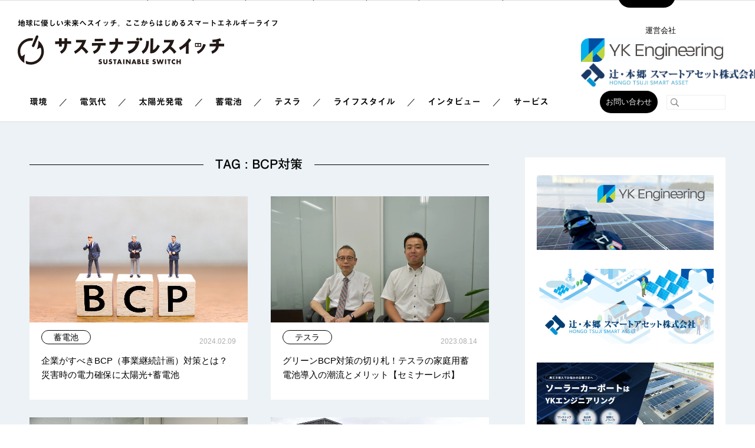

--- FILE ---
content_type: text/html; charset=UTF-8
request_url: https://sustainable-switch.jp/t/bcp%E5%AF%BE%E7%AD%96/
body_size: 49124
content:
<!DOCTYPE html>
<html lang="ja">

<head>
	<!-- Google Tag Manager -->
	<script>
		(function(w, d, s, l, i) {
			w[l] = w[l] || [];
			w[l].push({
				'gtm.start': new Date().getTime(),
				event: 'gtm.js'
			});
			var f = d.getElementsByTagName(s)[0],
				j = d.createElement(s),
				dl = l != 'dataLayer' ? '&l=' + l : '';
			j.async = true;
			j.src =
				'https://www.googletagmanager.com/gtm.js?id=' + i + dl;
			f.parentNode.insertBefore(j, f);
		})(window, document, 'script', 'dataLayer', 'GTM-N7FBNJH');
	</script>
	<!-- End Google Tag Manager -->
	<script async src="https://www.googletagmanager.com/gtag/js?id=G-FBK9M5Q3FG"></script>
	<script>
		window.dataLayer = window.dataLayer || [];

		function gtag() {
			dataLayer.push(arguments);
		}
		gtag('js', new Date());
		gtag('config', 'G-FBK9M5Q3FG');
	</script>
	<meta charset="UTF-8">
	<meta http-equiv="X-UA-Compatible" content="IE=edge">
	<meta name="viewport" content="width=device-width, initial-scale=1.0, minimum-scale=1.0, maximum-scale=2.0">
			<title>記事一覧（タグ：BCP対策）</title>
		<meta name="description" content="再生可能エネルギーの普及に関して、環境、社会、地域、ソシューションなどの切り口で記事をアップします。「（タグ：BCP対策）」の記事一覧です。">
		<meta property="og:title" content="記事一覧（タグ：BCP対策）">
		<meta property="og:description" content="再生可能エネルギーの普及に関して、環境、社会、地域、ソシューションなどの切り口で記事をアップします。「（タグ：BCP対策）」の記事一覧です。">
		<meta property="og:image" content="https://sustainable-switch.jp/wp-content/themes/the_hoot/images/ogimage.png">
		<meta property="og:type" content="article">
		<meta property="og:url" content="https://sustainable-switch.jp/battery/bcp-1-210922/">
		<meta property="og:site_name" content="サステナブルスイッチ">
	<meta name="copyright" content="YKエンジニアリング及び辻・本郷 スマートアセット" />
	<link rel="apple-touch-icon" sizes="180x180" href="https://sustainable-switch.jp/wp-content/themes/the_hoot/images/favicon/apple-touch-icon.png">
	<link rel="icon" type="image/png" sizes="32x32" href="https://sustainable-switch.jp/wp-content/themes/the_hoot/images/favicon/favicon-32x32.png">
	<link rel="icon" type="image/png" sizes="16x16" href="https://sustainable-switch.jp/wp-content/themes/the_hoot/images/favicon/favicon-16x16.png">
	<link rel="manifest" href="https://sustainable-switch.jp/wp-content/themes/the_hoot/images/favicon/site.webmanifest">
	<link rel="mask-icon" href="https://sustainable-switch.jp/wp-content/themes/the_hoot/images/favicon/safari-pinned-tab.svg" color="#5bbad5">
	<meta name="msapplication-TileColor" content="#da532c">
	<meta name="theme-color" content="#ffffff">
	<!--[if lt IE 9]><script src="//html5shiv.googlecode.com/svn/trunk/html5.js"></script><![endif]-->
	<link rel="stylesheet" href="https://use.typekit.net/inz1yia.css">
	<script type="text/javascript" src="//typesquare.com/accessor/script/typesquare.js?r6Ze1lpqLPQ%3D" charset="utf-8"></script>
	<meta name='robots' content='max-image-preview:large' />
<link rel='dns-prefetch' href='//ajax.googleapis.com' />
<link rel='dns-prefetch' href='//fonts.googleapis.com' />
<link rel='dns-prefetch' href='//use.fontawesome.com' />
<link rel="alternate" type="application/rss+xml" title="サステナブルスイッチ &raquo; フィード" href="https://sustainable-switch.jp/feed/" />
<link rel="alternate" type="application/rss+xml" title="サステナブルスイッチ &raquo; コメントフィード" href="https://sustainable-switch.jp/comments/feed/" />
<script type="text/javascript" id="wpp-js" src="https://sustainable-switch.jp/wp-content/plugins/wordpress-popular-posts/assets/js/wpp.js?ver=7.3.6" data-sampling="0" data-sampling-rate="100" data-api-url="https://sustainable-switch.jp/wp-json/wordpress-popular-posts" data-post-id="0" data-token="62ab9d27be" data-lang="0" data-debug="1"></script>
<link rel="alternate" type="application/rss+xml" title="サステナブルスイッチ &raquo; BCP対策 タグのフィード" href="https://sustainable-switch.jp/t/bcp%e5%af%be%e7%ad%96/feed/" />
<style id='wp-img-auto-sizes-contain-inline-css' type='text/css'>
img:is([sizes=auto i],[sizes^="auto," i]){contain-intrinsic-size:3000px 1500px}
/*# sourceURL=wp-img-auto-sizes-contain-inline-css */
</style>
<style id='wp-emoji-styles-inline-css' type='text/css'>

	img.wp-smiley, img.emoji {
		display: inline !important;
		border: none !important;
		box-shadow: none !important;
		height: 1em !important;
		width: 1em !important;
		margin: 0 0.07em !important;
		vertical-align: -0.1em !important;
		background: none !important;
		padding: 0 !important;
	}
/*# sourceURL=wp-emoji-styles-inline-css */
</style>
<link rel='stylesheet' id='wp-block-library-css' href='https://sustainable-switch.jp/wp-includes/css/dist/block-library/style.min.css?ver=6.9' type='text/css' media='all' />
<style id='global-styles-inline-css' type='text/css'>
:root{--wp--preset--aspect-ratio--square: 1;--wp--preset--aspect-ratio--4-3: 4/3;--wp--preset--aspect-ratio--3-4: 3/4;--wp--preset--aspect-ratio--3-2: 3/2;--wp--preset--aspect-ratio--2-3: 2/3;--wp--preset--aspect-ratio--16-9: 16/9;--wp--preset--aspect-ratio--9-16: 9/16;--wp--preset--color--black: #000000;--wp--preset--color--cyan-bluish-gray: #abb8c3;--wp--preset--color--white: #ffffff;--wp--preset--color--pale-pink: #f78da7;--wp--preset--color--vivid-red: #cf2e2e;--wp--preset--color--luminous-vivid-orange: #ff6900;--wp--preset--color--luminous-vivid-amber: #fcb900;--wp--preset--color--light-green-cyan: #7bdcb5;--wp--preset--color--vivid-green-cyan: #00d084;--wp--preset--color--pale-cyan-blue: #8ed1fc;--wp--preset--color--vivid-cyan-blue: #0693e3;--wp--preset--color--vivid-purple: #9b51e0;--wp--preset--gradient--vivid-cyan-blue-to-vivid-purple: linear-gradient(135deg,rgb(6,147,227) 0%,rgb(155,81,224) 100%);--wp--preset--gradient--light-green-cyan-to-vivid-green-cyan: linear-gradient(135deg,rgb(122,220,180) 0%,rgb(0,208,130) 100%);--wp--preset--gradient--luminous-vivid-amber-to-luminous-vivid-orange: linear-gradient(135deg,rgb(252,185,0) 0%,rgb(255,105,0) 100%);--wp--preset--gradient--luminous-vivid-orange-to-vivid-red: linear-gradient(135deg,rgb(255,105,0) 0%,rgb(207,46,46) 100%);--wp--preset--gradient--very-light-gray-to-cyan-bluish-gray: linear-gradient(135deg,rgb(238,238,238) 0%,rgb(169,184,195) 100%);--wp--preset--gradient--cool-to-warm-spectrum: linear-gradient(135deg,rgb(74,234,220) 0%,rgb(151,120,209) 20%,rgb(207,42,186) 40%,rgb(238,44,130) 60%,rgb(251,105,98) 80%,rgb(254,248,76) 100%);--wp--preset--gradient--blush-light-purple: linear-gradient(135deg,rgb(255,206,236) 0%,rgb(152,150,240) 100%);--wp--preset--gradient--blush-bordeaux: linear-gradient(135deg,rgb(254,205,165) 0%,rgb(254,45,45) 50%,rgb(107,0,62) 100%);--wp--preset--gradient--luminous-dusk: linear-gradient(135deg,rgb(255,203,112) 0%,rgb(199,81,192) 50%,rgb(65,88,208) 100%);--wp--preset--gradient--pale-ocean: linear-gradient(135deg,rgb(255,245,203) 0%,rgb(182,227,212) 50%,rgb(51,167,181) 100%);--wp--preset--gradient--electric-grass: linear-gradient(135deg,rgb(202,248,128) 0%,rgb(113,206,126) 100%);--wp--preset--gradient--midnight: linear-gradient(135deg,rgb(2,3,129) 0%,rgb(40,116,252) 100%);--wp--preset--font-size--small: 13px;--wp--preset--font-size--medium: 20px;--wp--preset--font-size--large: 36px;--wp--preset--font-size--x-large: 42px;--wp--preset--spacing--20: 0.44rem;--wp--preset--spacing--30: 0.67rem;--wp--preset--spacing--40: 1rem;--wp--preset--spacing--50: 1.5rem;--wp--preset--spacing--60: 2.25rem;--wp--preset--spacing--70: 3.38rem;--wp--preset--spacing--80: 5.06rem;--wp--preset--shadow--natural: 6px 6px 9px rgba(0, 0, 0, 0.2);--wp--preset--shadow--deep: 12px 12px 50px rgba(0, 0, 0, 0.4);--wp--preset--shadow--sharp: 6px 6px 0px rgba(0, 0, 0, 0.2);--wp--preset--shadow--outlined: 6px 6px 0px -3px rgb(255, 255, 255), 6px 6px rgb(0, 0, 0);--wp--preset--shadow--crisp: 6px 6px 0px rgb(0, 0, 0);}:where(.is-layout-flex){gap: 0.5em;}:where(.is-layout-grid){gap: 0.5em;}body .is-layout-flex{display: flex;}.is-layout-flex{flex-wrap: wrap;align-items: center;}.is-layout-flex > :is(*, div){margin: 0;}body .is-layout-grid{display: grid;}.is-layout-grid > :is(*, div){margin: 0;}:where(.wp-block-columns.is-layout-flex){gap: 2em;}:where(.wp-block-columns.is-layout-grid){gap: 2em;}:where(.wp-block-post-template.is-layout-flex){gap: 1.25em;}:where(.wp-block-post-template.is-layout-grid){gap: 1.25em;}.has-black-color{color: var(--wp--preset--color--black) !important;}.has-cyan-bluish-gray-color{color: var(--wp--preset--color--cyan-bluish-gray) !important;}.has-white-color{color: var(--wp--preset--color--white) !important;}.has-pale-pink-color{color: var(--wp--preset--color--pale-pink) !important;}.has-vivid-red-color{color: var(--wp--preset--color--vivid-red) !important;}.has-luminous-vivid-orange-color{color: var(--wp--preset--color--luminous-vivid-orange) !important;}.has-luminous-vivid-amber-color{color: var(--wp--preset--color--luminous-vivid-amber) !important;}.has-light-green-cyan-color{color: var(--wp--preset--color--light-green-cyan) !important;}.has-vivid-green-cyan-color{color: var(--wp--preset--color--vivid-green-cyan) !important;}.has-pale-cyan-blue-color{color: var(--wp--preset--color--pale-cyan-blue) !important;}.has-vivid-cyan-blue-color{color: var(--wp--preset--color--vivid-cyan-blue) !important;}.has-vivid-purple-color{color: var(--wp--preset--color--vivid-purple) !important;}.has-black-background-color{background-color: var(--wp--preset--color--black) !important;}.has-cyan-bluish-gray-background-color{background-color: var(--wp--preset--color--cyan-bluish-gray) !important;}.has-white-background-color{background-color: var(--wp--preset--color--white) !important;}.has-pale-pink-background-color{background-color: var(--wp--preset--color--pale-pink) !important;}.has-vivid-red-background-color{background-color: var(--wp--preset--color--vivid-red) !important;}.has-luminous-vivid-orange-background-color{background-color: var(--wp--preset--color--luminous-vivid-orange) !important;}.has-luminous-vivid-amber-background-color{background-color: var(--wp--preset--color--luminous-vivid-amber) !important;}.has-light-green-cyan-background-color{background-color: var(--wp--preset--color--light-green-cyan) !important;}.has-vivid-green-cyan-background-color{background-color: var(--wp--preset--color--vivid-green-cyan) !important;}.has-pale-cyan-blue-background-color{background-color: var(--wp--preset--color--pale-cyan-blue) !important;}.has-vivid-cyan-blue-background-color{background-color: var(--wp--preset--color--vivid-cyan-blue) !important;}.has-vivid-purple-background-color{background-color: var(--wp--preset--color--vivid-purple) !important;}.has-black-border-color{border-color: var(--wp--preset--color--black) !important;}.has-cyan-bluish-gray-border-color{border-color: var(--wp--preset--color--cyan-bluish-gray) !important;}.has-white-border-color{border-color: var(--wp--preset--color--white) !important;}.has-pale-pink-border-color{border-color: var(--wp--preset--color--pale-pink) !important;}.has-vivid-red-border-color{border-color: var(--wp--preset--color--vivid-red) !important;}.has-luminous-vivid-orange-border-color{border-color: var(--wp--preset--color--luminous-vivid-orange) !important;}.has-luminous-vivid-amber-border-color{border-color: var(--wp--preset--color--luminous-vivid-amber) !important;}.has-light-green-cyan-border-color{border-color: var(--wp--preset--color--light-green-cyan) !important;}.has-vivid-green-cyan-border-color{border-color: var(--wp--preset--color--vivid-green-cyan) !important;}.has-pale-cyan-blue-border-color{border-color: var(--wp--preset--color--pale-cyan-blue) !important;}.has-vivid-cyan-blue-border-color{border-color: var(--wp--preset--color--vivid-cyan-blue) !important;}.has-vivid-purple-border-color{border-color: var(--wp--preset--color--vivid-purple) !important;}.has-vivid-cyan-blue-to-vivid-purple-gradient-background{background: var(--wp--preset--gradient--vivid-cyan-blue-to-vivid-purple) !important;}.has-light-green-cyan-to-vivid-green-cyan-gradient-background{background: var(--wp--preset--gradient--light-green-cyan-to-vivid-green-cyan) !important;}.has-luminous-vivid-amber-to-luminous-vivid-orange-gradient-background{background: var(--wp--preset--gradient--luminous-vivid-amber-to-luminous-vivid-orange) !important;}.has-luminous-vivid-orange-to-vivid-red-gradient-background{background: var(--wp--preset--gradient--luminous-vivid-orange-to-vivid-red) !important;}.has-very-light-gray-to-cyan-bluish-gray-gradient-background{background: var(--wp--preset--gradient--very-light-gray-to-cyan-bluish-gray) !important;}.has-cool-to-warm-spectrum-gradient-background{background: var(--wp--preset--gradient--cool-to-warm-spectrum) !important;}.has-blush-light-purple-gradient-background{background: var(--wp--preset--gradient--blush-light-purple) !important;}.has-blush-bordeaux-gradient-background{background: var(--wp--preset--gradient--blush-bordeaux) !important;}.has-luminous-dusk-gradient-background{background: var(--wp--preset--gradient--luminous-dusk) !important;}.has-pale-ocean-gradient-background{background: var(--wp--preset--gradient--pale-ocean) !important;}.has-electric-grass-gradient-background{background: var(--wp--preset--gradient--electric-grass) !important;}.has-midnight-gradient-background{background: var(--wp--preset--gradient--midnight) !important;}.has-small-font-size{font-size: var(--wp--preset--font-size--small) !important;}.has-medium-font-size{font-size: var(--wp--preset--font-size--medium) !important;}.has-large-font-size{font-size: var(--wp--preset--font-size--large) !important;}.has-x-large-font-size{font-size: var(--wp--preset--font-size--x-large) !important;}
/*# sourceURL=global-styles-inline-css */
</style>

<style id='classic-theme-styles-inline-css' type='text/css'>
/*! This file is auto-generated */
.wp-block-button__link{color:#fff;background-color:#32373c;border-radius:9999px;box-shadow:none;text-decoration:none;padding:calc(.667em + 2px) calc(1.333em + 2px);font-size:1.125em}.wp-block-file__button{background:#32373c;color:#fff;text-decoration:none}
/*# sourceURL=/wp-includes/css/classic-themes.min.css */
</style>
<style id='font-awesome-svg-styles-default-inline-css' type='text/css'>
.svg-inline--fa {
  display: inline-block;
  height: 1em;
  overflow: visible;
  vertical-align: -.125em;
}
/*# sourceURL=font-awesome-svg-styles-default-inline-css */
</style>
<link rel='stylesheet' id='font-awesome-svg-styles-css' href='https://sustainable-switch.jp/wp-content/uploads/font-awesome/v6.5.2/css/svg-with-js.css' type='text/css' media='all' />
<style id='font-awesome-svg-styles-inline-css' type='text/css'>
   .wp-block-font-awesome-icon svg::before,
   .wp-rich-text-font-awesome-icon svg::before {content: unset;}
/*# sourceURL=font-awesome-svg-styles-inline-css */
</style>
<link rel='stylesheet' id='contact-form-7-css' href='https://sustainable-switch.jp/wp-content/plugins/contact-form-7/includes/css/styles.css?ver=6.1.4' type='text/css' media='all' />
<link rel='stylesheet' id='cf7msm_styles-css' href='https://sustainable-switch.jp/wp-content/plugins/contact-form-7-multi-step-module/resources/cf7msm.css?ver=4.5' type='text/css' media='all' />
<link rel='stylesheet' id='reset-css-css' href='https://sustainable-switch.jp/wp-content/themes/the_hoot/css/reset.css?ver=6.9' type='text/css' media='all' />
<link rel='stylesheet' id='notosans-css' href='//fonts.googleapis.com/earlyaccess/notosansjapanese.css?ver=6.9' type='text/css' media='all' />
<link rel='stylesheet' id='mmenu-css-css' href='https://sustainable-switch.jp/wp-content/themes/the_hoot/js/mmenu/jquery.mmenu.all.css?ver=1.0.0' type='text/css' media='all' />
<link rel='stylesheet' id='common-css-css' href='https://sustainable-switch.jp/wp-content/themes/the_hoot/css/common.css?ver=1.0.13' type='text/css' media='all' />
<link rel='stylesheet' id='widget-css-css' href='https://sustainable-switch.jp/wp-content/themes/the_hoot/css/widgets.css?ver=1.0.8' type='text/css' media='all' />
<link rel='stylesheet' id='font-awesome-official-css' href='https://use.fontawesome.com/releases/v6.5.2/css/all.css' type='text/css' media='all' integrity="sha384-PPIZEGYM1v8zp5Py7UjFb79S58UeqCL9pYVnVPURKEqvioPROaVAJKKLzvH2rDnI" crossorigin="anonymous" />
<link rel='stylesheet' id='wp-pagenavi-css' href='https://sustainable-switch.jp/wp-content/plugins/wp-pagenavi/pagenavi-css.css?ver=2.70' type='text/css' media='all' />
<link rel='stylesheet' id='font-awesome-official-v4shim-css' href='https://use.fontawesome.com/releases/v6.5.2/css/v4-shims.css' type='text/css' media='all' integrity="sha384-XyvK/kKwgVW+fuRkusfLgfhAMuaxLPSOY8W7wj8tUkf0Nr2WGHniPmpdu+cmPS5n" crossorigin="anonymous" />
<script type="text/javascript" src="//ajax.googleapis.com/ajax/libs/jquery/2.2.2/jquery.min.js?ver=2.2.2" id="jquery-js"></script>
<script type="text/javascript" src="https://sustainable-switch.jp/wp-content/themes/the_hoot/js/mmenu/jquery.mmenu.all.min.js?ver=1.0.0" id="mmenu-js"></script>
<script type="text/javascript" src="https://sustainable-switch.jp/wp-content/themes/the_hoot/js/jquery.smoothScroll.js?ver=1.0.0" id="smooth-scroll-js"></script>
<script type="text/javascript" src="https://sustainable-switch.jp/wp-content/themes/the_hoot/js/common.js?ver=1.0.1" id="common-js-js"></script>
<link rel="https://api.w.org/" href="https://sustainable-switch.jp/wp-json/" /><link rel="alternate" title="JSON" type="application/json" href="https://sustainable-switch.jp/wp-json/wp/v2/tags/255" />            <style id="wpp-loading-animation-styles">@-webkit-keyframes bgslide{from{background-position-x:0}to{background-position-x:-200%}}@keyframes bgslide{from{background-position-x:0}to{background-position-x:-200%}}.wpp-widget-block-placeholder,.wpp-shortcode-placeholder{margin:0 auto;width:60px;height:3px;background:#dd3737;background:linear-gradient(90deg,#dd3737 0%,#571313 10%,#dd3737 100%);background-size:200% auto;border-radius:3px;-webkit-animation:bgslide 1s infinite linear;animation:bgslide 1s infinite linear}</style>
            <script>(()=>{var o=[],i={};["on","off","toggle","show"].forEach((l=>{i[l]=function(){o.push([l,arguments])}})),window.Boxzilla=i,window.boxzilla_queue=o})();</script><link rel="alternate" type="application/rss+xml" title="RSS" href="https://sustainable-switch.jp/rsslatest.xml" /></head>

<body class="archive tag tag-bcp tag-255 wp-theme-the_hoot">
	<!-- Google Tag Manager (noscript) -->
	<noscript><iframe src="https://www.googletagmanager.com/ns.html?id=GTM-N7FBNJH"
			height="0" width="0" style="display:none;visibility:hidden"></iframe></noscript>
	<!-- End Google Tag Manager (noscript) -->
	<script>
		window.fbAsyncInit = function() {
			FB.init({
				appId: '154473985054420',
				xfbml: true,
				version: 'v2.8'
			});
			FB.AppEvents.logPageView();
		};
		(function(d, s, id) {
			var js, fjs = d.getElementsByTagName(s)[0];
			if (d.getElementById(id)) {
				return;
			}
			js = d.createElement(s);
			js.id = id;
			js.src = "//connect.facebook.net/en_US/sdk.js";
			fjs.parentNode.insertBefore(js, fjs);
		}(document, 'script', 'facebook-jssdk'));
	</script>
	<div id="site-container">

		<header id="head">
			<div id="head-holder">
				<div id="site-title">
					<h1><a href="https://sustainable-switch.jp"><img src="https://sustainable-switch.jp/wp-content/themes/the_hoot/images/common/logo.png?v=20170731" alt="サステナブルスイッチ"></a></h1>
					<h2>地球に優しい未来へスイッチ。ここからはじめるスマートエネルギーライフ</h2>
					<div class="sp-toggle"><a href="#sp-menu"><span class="ic-sp-menu"></span></a></div>
				</div>
				<div id="company-info">
					<h2>
						<small>運営会社</small>
						<a href="https://yk-eng.co.jp/" target="_blank"><img src="https://sustainable-switch.jp/wp-content/themes/the_hoot/images/common/YKE-logo.jpg" alt="YKエンジニアリング株式会社"></a>
						<a href="https://ht-sa.jp/" target="_blank"><img src="https://sustainable-switch.jp/wp-content/themes/the_hoot/images/common/hongo-tsuji-smart-asset-logo.jpg" alt="辻・本郷 スマートアセット株式会社"></a>
					</h2>
				</div>
			</div><!--/#head-holder-->
			<nav id="head-navi">
				<div class="navi-holder wrapper">
					<ul>
						<!--<li><a href="https://sustainable-switch.jp">トップ</a></li>-->
						<!-- <li><a href="https://sustainable-switch.jp/life-style/">ライフスタイル</a></li>
						<li><a href="https://sustainable-switch.jp/c/environment/">環　境</a></li>
						<li><a href="https://sustainable-switch.jp/c/local/">地　域</a></li>
						<li><a href="https://sustainable-switch.jp/c/solution/">ソリューション</a></li>
						<li><a href="https://sustainable-switch.jp/c/interview/">インタビュー</a></li>
						<li><a href="https://sustainable-switch.jp/service/">サービス</a></li> -->
						<li><a href="https://sustainable-switch.jp/environment/">環境</a></li>
						<li><a href="https://sustainable-switch.jp/electric/">電気代</a></li>
						<li><a href="https://sustainable-switch.jp/solar/">太陽光発電</a></li>
						<li><a href="https://sustainable-switch.jp/battery/">蓄電池</a></li>
						<li><a href="https://sustainable-switch.jp/tesla/">テスラ</a></li>
						<li><a href="https://sustainable-switch.jp/lifestyle/">ライフスタイル</a></li>
						<li><a href="https://sustainable-switch.jp/interview/">インタビュー</a></li>
						<li><a href="https://sustainable-switch.jp/service/">サービス</a></li>
					</ul>
					<div class="navi-other">
						<div class="btn-contact"><a href="https://sustainable-switch.jp/contact/">お問い合わせ</a></div>
						<div class="search-box">
							<form role="search" method="get" action="https://sustainable-switch.jp">
								<input type="search" name="s" class="searchform" value="" />
							</form>
						</div>
					</div>
				</div>
				<div class="cb-header"><!--スクロールヘッダー-->
					<div class="navi-holder wrapper">
						<div class="cb-logo"><a href="https://sustainable-switch.jp"><img src="https://sustainable-switch.jp/wp-content/themes/the_hoot/images/common/logo.png" alt="サステナブルスイッチ"></a></div>
						<ul>
							<!--<li><a href="https://sustainable-switch.jp">トップ</a></li>-->
							<li><a href="https://sustainable-switch.jp/environment/">環境</a></li>
							<li><a href="https://sustainable-switch.jp/electric/">電気代</a></li>
							<li><a href="https://sustainable-switch.jp/solar/">太陽光発電</a></li>
							<li><a href="https://sustainable-switch.jp/battery/">蓄電池</a></li>
							<li><a href="https://sustainable-switch.jp/tesla/">テスラ</a></li>
							<li><a href="https://sustainable-switch.jp/lifestyle/">ライフスタイル</a></li>
							<li><a href="https://sustainable-switch.jp/interview/">インタビュー</a></li>
							<li><a href="https://sustainable-switch.jp/service/">サービス</a></li>
						</ul>
						<div class="navi-other">
							<div class="btn-contact"><a href="https://sustainable-switch.jp/contact/">お問い合わせ</a></div>
							<div class="search-box">
								<form role="search" method="get" action="https://sustainable-switch.jp">
									<input type="search" name="s" class="searchform" value="" />
								</form>
							</div>
						</div>
					</div>
				</div>
			</nav>
		</header>
<section>
	<div id="main-out" class="wrapper">
		<main id="main">
			<h1 class="section-title">
				<span class="bold search mf-hutogo">TAG : BCP対策</span>
			</h1>
			<div id="body">
									<ul class="achive-list">
													<li>
								<div class="list-image mask-list"><a href="https://sustainable-switch.jp/battery/bcp-1-210922/"><img src="https://sustainable-switch.jp/wp-content/uploads/2021/09/4554602_l-scaled.jpg" alt="企業がすべきBCP（事業継続計画）対策とは？災害時の電力確保に太陽光+蓄電池"></a></div>
								<div class="list-info">
																			<p class="lsit-catname">蓄電池</p>
																		<h2><a href="https://sustainable-switch.jp/battery/bcp-1-210922/">企業がすべきBCP（事業継続計画）対策とは？災害時の電力確保に太陽光+蓄電池</a></h2>
									<p class="lsit-date"><time datetime="2024-02-09">2024.02.09</time></p>
								</div>
							</li>
													<li>
								<div class="list-image mask-list"><a href="https://sustainable-switch.jp/tesla/risukutaisaku-seminar-230814/"><img src="https://sustainable-switch.jp/wp-content/uploads/2023/08/リスク対策_セミナーレポート-e1707899034870.jpg" alt="グリーンBCP対策の切り札！テスラの家庭用蓄電池導入の潮流とメリット【セミナーレポ】"></a></div>
								<div class="list-info">
																			<p class="lsit-catname">テスラ</p>
																		<h2><a href="https://sustainable-switch.jp/tesla/risukutaisaku-seminar-230814/">グリーンBCP対策の切り札！テスラの家庭用蓄電池導入の潮流とメリット【セミナーレポ】</a></h2>
									<p class="lsit-date"><time datetime="2023-08-14">2023.08.14</time></p>
								</div>
							</li>
													<li>
								<div class="list-image mask-list"><a href="https://sustainable-switch.jp/interview/risukutaisaku-com_20230705/"><img src="https://sustainable-switch.jp/wp-content/uploads/2023/07/DSC_0100-scaled.jpg" alt="企業BCP対策の事例紹介WEBメディアNo.1「リスク対策.com」編集長に聞く！メディア立ち上げ秘話と今後"></a></div>
								<div class="list-info">
																			<p class="lsit-catname">インタビュー</p>
																		<h2><a href="https://sustainable-switch.jp/interview/risukutaisaku-com_20230705/">企業BCP対策の事例紹介WEBメディアNo.1「リスク対策.com」編集長に聞く！メディア立ち上げ秘話と今後</a></h2>
									<p class="lsit-date"><time datetime="2023-07-05">2023.07.05</time></p>
								</div>
							</li>
													<li>
								<div class="list-image mask-list"><a href="https://sustainable-switch.jp/interview/teslapowerwall_voice16-230512/"><img src="https://sustainable-switch.jp/wp-content/uploads/2023/05/1.jpg" alt="未来の子どもたちに地球を残したい！自家発電のクリーンな電気でオフグリッドを目指す会社 ｜大里綜合管理さまの事例"></a></div>
								<div class="list-info">
																			<p class="lsit-catname">インタビュー</p>
																		<h2><a href="https://sustainable-switch.jp/interview/teslapowerwall_voice16-230512/">未来の子どもたちに地球を残したい！自家発電のクリーンな電気でオフグリッドを目指す会社 ｜大里綜合管理さまの事例</a></h2>
									<p class="lsit-date"><time datetime="2023-05-12">2023.05.12</time></p>
								</div>
							</li>
													<li>
								<div class="list-image mask-list"><a href="https://sustainable-switch.jp/interview/kamoijidosya_interview_221121/"><img src="https://sustainable-switch.jp/wp-content/uploads/2022/11/１-1.jpg" alt="ESG経営とBCP対策で太陽光発電と蓄電池を導入｜事例：鴨居自動車学校さま"></a></div>
								<div class="list-info">
																			<p class="lsit-catname">インタビュー</p>
																		<h2><a href="https://sustainable-switch.jp/interview/kamoijidosya_interview_221121/">ESG経営とBCP対策で太陽光発電と蓄電池を導入｜事例：鴨居自動車学校さま</a></h2>
									<p class="lsit-date"><time datetime="2022-11-21">2022.11.21</time></p>
								</div>
							</li>
													<li>
								<div class="list-image mask-list"><a href="https://sustainable-switch.jp/interview/casestudy-holon-211101/"><img src="https://sustainable-switch.jp/wp-content/uploads/2021/10/画像1.jpg" alt="新設工場に太陽光発電と産業用蓄電池でBCP対策を「株式会社ホロン様」事例紹介"></a></div>
								<div class="list-info">
																			<p class="lsit-catname">インタビュー</p>
																		<h2><a href="https://sustainable-switch.jp/interview/casestudy-holon-211101/">新設工場に太陽光発電と産業用蓄電池でBCP対策を「株式会社ホロン様」事例紹介</a></h2>
									<p class="lsit-date"><time datetime="2021-11-01">2021.11.01</time></p>
								</div>
							</li>
													<li>
								<div class="list-image mask-list"><a href="https://sustainable-switch.jp/solar/nonfit-merit-210726/"><img src="https://sustainable-switch.jp/wp-content/uploads/2021/07/メリット.jpg" alt="【企業様必見！】自家消費型太陽光発電の導入によるメリット３点をわかりやすく解説"></a></div>
								<div class="list-info">
																			<p class="lsit-catname">太陽光発電</p>
																		<h2><a href="https://sustainable-switch.jp/solar/nonfit-merit-210726/">【企業様必見！】自家消費型太陽光発電の導入によるメリット３点をわかりやすく解説</a></h2>
									<p class="lsit-date"><time datetime="2021-07-26">2021.07.26</time></p>
								</div>
							</li>
											</ul>
								<div class="pager">
									</div>
			</div><!--/#body-->
		</main>
			<aside id="aside">
		<div id="side">
			<div></div>
			<section class="widget-bnrs" style="margin:0 0 4rem!important;">
				<h1 class="caption">一覧バナー</h1>
				<ul>
					<li><a href="https://yk-eng.co.jp/" target="_blank"><img src="https://sustainable-switch.jp/wp-content/themes/the_hoot/images/common/banner-SS-YKE.png" alt="YKエンジニアリング株式会社"></a></li>
					<li><a href="https://ht-sa.jp/" target="_blank"><img src="https://sustainable-switch.jp/wp-content/themes/the_hoot/images/common/banner-SS-SA.jpg" alt="辻・本郷 スマートアセット株式会社"></a></li>
					<li><a href="https://yk-eng.co.jp/solarcarport/" target="_blank"><img src="https://sustainable-switch.jp/wp-content/themes/the_hoot/images/common/banner-SS-YKSC.JPG" alt="ソーラーカーポート"></a></li>
					<li><a href="https://yk-eng.co.jp/cases/" target="_blank"><img src="https://sustainable-switch.jp/wp-content/themes/the_hoot/images/common/banner-SS-Cases.jpg" alt="施工実績"></a></li>
				</ul>
			</section>
			
						<section class="widget-article-w">
				<h1 class="caption">よく読まれている・スタッフおすすめ記事</h1>
				<ul class="tab">
					<li class="select">よく読まれている</li>
					<li>スタッフおすすめ</li>
				</ul>
				<ul class="content">
					<li>
						<!-- WP Popular Posts v7.3.6 -->

<ul>
<li>
		<div class="article-thumbnail mask-side">
			<a href="https://sustainable-switch.jp/tesla/tesla-supercharger-230719/"><img src="https://sustainable-switch.jp/wp-content/uploads/2023/07/%E3%83%86%E3%82%B9%E3%83%A9_%E3%82%B9%E3%83%BC%E3%83%91%E3%83%BC%E3%83%81%E3%83%A3%E3%83%BC%E3%82%B8%E3%83%A3%E3%83%BC_TOP-600x400.jpg" alt="テスラ専用充電器「スーパーチャージャー」全国の設置場所一覧（2024年7月17日現在）"></a>
		</div>
		<div class="article-info">
			<p><time datetime="2024-07-17">2024.07.17</time></p>
			<h2><a href="https://sustainable-switch.jp/tesla/tesla-supercharger-230719/">テスラ専用充電器「スーパーチャージャー」全国の設置場所一覧（2024年7月17日現在）</a></h2>
		</div>
	</li><li>
		<div class="article-thumbnail mask-side">
			<a href="https://sustainable-switch.jp/electric/inflation-220613/"><img src="https://sustainable-switch.jp/wp-content/uploads/2022/06/23774824_m-600x400.jpg" alt="日本でも物価上昇 その原因は大きく2つ？なぜ値上げが起こるのか理由を解説［2025］"></a>
		</div>
		<div class="article-info">
			<p><time datetime="2025-08-18">2025.08.18</time></p>
			<h2><a href="https://sustainable-switch.jp/electric/inflation-220613/">日本でも物価上昇 その原因は大きく2つ？なぜ値上げが起こるのか理由を解説［2025］</a></h2>
		</div>
	</li><li>
		<div class="article-thumbnail mask-side">
			<a href="https://sustainable-switch.jp/tesla/tesla-wallconecter-220514/"><img src="https://sustainable-switch.jp/wp-content/uploads/2022/05/IMG_9138-600x451.jpg" alt="テスラEVの自宅用充電設備「ウォールコネクター」とは？工事や費用相場も"></a>
		</div>
		<div class="article-info">
			<p><time datetime="2024-01-19">2024.01.19</time></p>
			<h2><a href="https://sustainable-switch.jp/tesla/tesla-wallconecter-220514/">テスラEVの自宅用充電設備「ウォールコネクター」とは？工事や費用相場も</a></h2>
		</div>
	</li><li>
		<div class="article-thumbnail mask-side">
			<a href="https://sustainable-switch.jp/environment/beeswax-cream-210612/"><img src="https://sustainable-switch.jp/wp-content/uploads/2021/06/%E8%9C%9C%E8%9D%8B%E3%82%AF%E3%83%AA%E3%83%BC%E3%83%A0-600x400.jpg" alt="蜜蝋の使い方～材料３つで簡単！ハンドクリーム＆リップクリームを作ろう～"></a>
		</div>
		<div class="article-info">
			<p><time datetime="2021-06-12">2021.06.12</time></p>
			<h2><a href="https://sustainable-switch.jp/environment/beeswax-cream-210612/">蜜蝋の使い方～材料３つで簡単！ハンドクリーム＆リップクリームを作ろう～</a></h2>
		</div>
	</li><li>
		<div class="article-thumbnail mask-side">
			<a href="https://sustainable-switch.jp/electric/voltage-drop-240101/"><img src="https://sustainable-switch.jp/wp-content/uploads/2023/01/%E9%9B%BB%E5%9C%A7%E9%99%8D%E4%B8%8B_%E4%BE%8B-600x399.png" alt="電気業界でよく聞く「電圧降下」とは？計算式と対策方法をご紹介"></a>
		</div>
		<div class="article-info">
			<p><time datetime="2024-05-01">2024.05.01</time></p>
			<h2><a href="https://sustainable-switch.jp/electric/voltage-drop-240101/">電気業界でよく聞く「電圧降下」とは？計算式と対策方法をご紹介</a></h2>
		</div>
	</li>
</ul>					</li>
										<li class="hide">
												<ul>
														<li>
								<div class="article-thumbnail mask-side">
									<a href="https://sustainable-switch.jp/electric/inflation-220613/"><img src="https://sustainable-switch.jp/wp-content/uploads/2022/06/23774824_m-600x400.jpg" alt="日本でも物価上昇 その原因は大きく2つ？なぜ値上げが起こるのか理由を解説［2025］"></a>
								</div>
								<div class="article-info">
									<p><time datetime="2025-08-18">2025.08.18</time></p>
									<h2><a href="https://sustainable-switch.jp/electric/inflation-220613/">日本でも物価上昇 その原因は大きく2つ？なぜ値上げが起こるのか理由を解説［2025］</a></h2>
								</div>
							</li>
														<li>
								<div class="article-thumbnail mask-side">
									<a href="https://sustainable-switch.jp/tesla/teslapowerwall3-new-240108/"><img src="https://sustainable-switch.jp/wp-content/uploads/2024/01/Powerwallデザイン比較_TOP-600x392.png" alt="テスラPowerwall3はいつ頃販売される？【Powerwall2とのスペック比較】"></a>
								</div>
								<div class="article-info">
									<p><time datetime="2025-05-01">2025.05.01</time></p>
									<h2><a href="https://sustainable-switch.jp/tesla/teslapowerwall3-new-240108/">テスラPowerwall3はいつ頃販売される？【Powerwall2とのスペック比較】</a></h2>
								</div>
							</li>
														<li>
								<div class="article-thumbnail mask-side">
									<a href="https://sustainable-switch.jp/solution/pvrepowering_20221031/"><img src="https://sustainable-switch.jp/wp-content/uploads/2022/10/cc01b44dbda40080fd5ba6ff373c0a37-600x371.png" alt="太陽光のリパワリングとは？効率アップで収益増加・コスト削減に"></a>
								</div>
								<div class="article-info">
									<p><time datetime="2025-04-09">2025.04.09</time></p>
									<h2><a href="https://sustainable-switch.jp/solution/pvrepowering_20221031/">太陽光のリパワリングとは？効率アップで収益増加・コスト削減に</a></h2>
								</div>
							</li>
														<li>
								<div class="article-thumbnail mask-side">
									<a href="https://sustainable-switch.jp/solar/tokyo-solar-230130/"><img src="https://sustainable-switch.jp/wp-content/uploads/2023/01/画像1-600x450.jpg" alt="東京都の新築住宅等に「太陽光パネル設置義務化（2025年4月～）」条例の概要解説"></a>
								</div>
								<div class="article-info">
									<p><time datetime="2024-11-29">2024.11.29</time></p>
									<h2><a href="https://sustainable-switch.jp/solar/tokyo-solar-230130/">東京都の新築住宅等に「太陽光パネル設置義務化（2025年4月～）」条例の概要解説</a></h2>
								</div>
							</li>
														<li>
								<div class="article-thumbnail mask-side">
									<a href="https://sustainable-switch.jp/tesla/teslapowerwall3-210814/"><img src="https://sustainable-switch.jp/wp-content/uploads/2022/01/〇綾瀬：赤井邸-400x600.jpg" alt="【価格や費用感も紹介！】太陽光発電＋テスラ蓄電池のある生活［電気使用量公開］"></a>
								</div>
								<div class="article-info">
									<p><time datetime="2024-10-23">2024.10.23</time></p>
									<h2><a href="https://sustainable-switch.jp/tesla/teslapowerwall3-210814/">【価格や費用感も紹介！】太陽光発電＋テスラ蓄電池のある生活［電気使用量公開］</a></h2>
								</div>
							</li>
													</ul>
											</li>
				</ul>
			</section>

			<section class="widget-bnrs">
				<h1 class="caption">一覧バナー</h1>
				<ul>
					<li><a href="https://sustainable-switch.jp/author/"><img src="https://sustainable-switch.jp/wp-content/themes/the_hoot/images/common/banner-author.png" alt="編集メンバー紹介"></a></li>
					<li><a href="https://sustainable-switch.jp/service/"><img src="https://sustainable-switch.jp/wp-content/themes/the_hoot/images/common/banner-service.png" alt="サービス紹介"></a></li>
				</ul>
			</section>
<!--
			<section class="fb-plugin">
				<h1 class="caption">facebookページにいいねをお願いします</h1>
				<div class="fb-page" data-href="https://www.facebook.com/csquareyokohama/" data-small-header="true" data-adapt-container-width="true" data-hide-cover="false" data-show-facepile="false"><blockquote cite="https://www.facebook.com/csquareyokohama/" class="fb-xfbml-parse-ignore"><a href="https://www.facebook.com/csquareyokohama/">C.スクエア横浜</a></blockquote></div>
			</section>
-->
			<section class="widget-contact">
				<h1><a href="https://sustainable-switch.jp/contact/"><span class="ic-mail"></span>お問い合わせ</a></h1>
			</section>

			<div class="widget-company-wrapper">
			<section class="widget-company">
				<h1>運営会社</h1>
				<h2><a href="https://yk-eng.co.jp/" target="_blank"><img src="https://sustainable-switch.jp/wp-content/themes/the_hoot/images/common/YKE-logo.jpg" alt="YKエンジニアリング株式会社"></a></h2>
				<h2><a href="https://ht-sa.jp/" target="_blank"><img src="https://sustainable-switch.jp/wp-content/themes/the_hoot/images/common/hongo-tsuji-smart-asset-logo.jpg" alt="辻・本郷 スマートアセット株式会社"></a></h2>
			</section>
			</div>

		</div><!--/#side-->
	</aside>
	</div><!--/#main-out-->
</section>
<div class="breadcrumbs" typeof="BreadcrumbList" vocab="https://schema.org/">
	<div class="wrapper">
		<div class="breadcrumbs"><a href="https://sustainable-switch.jp">サステナブルスイッチ</a><span> &raquo; BCP対策</span></div>

	</div>
</div>
<footer id="footer">
	<div class="page-top wrapper"><a href="#head">TOP</a></div>
	<div id="ft-main">
		<div id="ft-holder" class="wrapper">
			<div id="ft-author">
				<div id="ft-logo"><a href="https://sustainable-switch.jp"><img src="https://sustainable-switch.jp/wp-content/themes/the_hoot/images/common/logo-footer.png" alt="サステナブルスイッチ"></a></div>
				<p id="ft-about">地球に優しい未来へスイッチ。<br>ここからはじめるスマートエネルギーライフ</p>
			</div>
			<ul id="ft-links">
				<li><a href="https://sustainable-switch.jp/privacy/"><span class="ic-w-arrow"></span>プライバシーポリシー</a></li>
				<li><a href="https://yk-eng.co.jp/" target="_blank"><span class="ic-w-arrow"></span>YKエンジニアリング株式会社</a></li>
				<li><a href="https://ht-sa.jp/" target="_blank"><span class="ic-w-arrow"></span>辻󠄀・本郷 スマートアセット株式会社</a></li>
			</ul>
		</div>
	</div>
	<div id="ft-sub">
		<p><small>Copyright © YK Engineering / HONGO TSUJI SMART ASSET All rights reserved.</small></p>
	</div>
</footer>

<div id="sp-menu">
	<div>
		<div class="search-box">
			<form role="search" method="get" action="https://sustainable-switch.jp">
				<input type="search" name="s" class="sp-searchform" value="" />
			</form>
		</div>
		<ul class="mm-nolistview sp-mainmenu">
			<li><a href="https://sustainable-switch.jp">トップ</a></li>
			<!-- <li><a href="https://sustainable-switch.jp/c/life-style/">ライフスタイル</a></li>
			<li><a href="https://sustainable-switch.jp/c/environment/">環　境</a></li>
			<li><a href="https://sustainable-switch.jp/c/local/">地　域</a></li>
			<li><a href="https://sustainable-switch.jp/c/solution/">ソリューション</a></li>
			<li><a href="https://sustainable-switch.jp/c/interview/">インタビュー</a></li>
			<li><a href="https://sustainable-switch.jp/service/">サービス</a></li> -->
			<li><a href="https://sustainable-switch.jp/environment/">環境</a></li>
			<li><a href="https://sustainable-switch.jp/electric/">電気代</a></li>
			<li><a href="https://sustainable-switch.jp/solar/">太陽光発電</a></li>
			<li><a href="https://sustainable-switch.jp/battery/">蓄電池</a></li>
			<li><a href="https://sustainable-switch.jp/tesla/">テスラ</a></li>
			<li><a href="https://sustainable-switch.jp/lifestyle/">ライフスタイル</a></li>
			<li><a href="https://sustainable-switch.jp/interview/">インタビュー</a></li>
			<li><a href="https://sustainable-switch.jp/service/">サービス</a></li>
		</ul>
		<p class="sp-contact"><a href="https://sustainable-switch.jp/contact/"><span class="ic-mail"></span>お問い合わせ</a></p>
		<div class="sp-company">
			<p class="sp-company-name">運営会社</p>
  <div class="sp-company-logo"><a href="https://yk-eng.co.jp/" target="_blank">YKエンジニアリング株式会社</a></div>
  <div class="sp-company-logo"><a href="https://ht-sa.jp/" target="_blank">辻󠄀・本郷 スマートアセット株式会社</a></div>
		</div>
	</div>
</div>

</div><!--#site-container-->

<script type="speculationrules">
{"prefetch":[{"source":"document","where":{"and":[{"href_matches":"/*"},{"not":{"href_matches":["/wp-*.php","/wp-admin/*","/wp-content/uploads/*","/wp-content/*","/wp-content/plugins/*","/wp-content/themes/the_hoot/*","/*\\?(.+)"]}},{"not":{"selector_matches":"a[rel~=\"nofollow\"]"}},{"not":{"selector_matches":".no-prefetch, .no-prefetch a"}}]},"eagerness":"conservative"}]}
</script>
<script type="text/javascript" src="https://sustainable-switch.jp/wp-includes/js/dist/hooks.min.js?ver=dd5603f07f9220ed27f1" id="wp-hooks-js"></script>
<script type="text/javascript" src="https://sustainable-switch.jp/wp-includes/js/dist/i18n.min.js?ver=c26c3dc7bed366793375" id="wp-i18n-js"></script>
<script type="text/javascript" id="wp-i18n-js-after">
/* <![CDATA[ */
wp.i18n.setLocaleData( { 'text direction\u0004ltr': [ 'ltr' ] } );
//# sourceURL=wp-i18n-js-after
/* ]]> */
</script>
<script type="text/javascript" src="https://sustainable-switch.jp/wp-content/plugins/contact-form-7/includes/swv/js/index.js?ver=6.1.4" id="swv-js"></script>
<script type="text/javascript" id="contact-form-7-js-translations">
/* <![CDATA[ */
( function( domain, translations ) {
	var localeData = translations.locale_data[ domain ] || translations.locale_data.messages;
	localeData[""].domain = domain;
	wp.i18n.setLocaleData( localeData, domain );
} )( "contact-form-7", {"translation-revision-date":"2025-11-30 08:12:23+0000","generator":"GlotPress\/4.0.3","domain":"messages","locale_data":{"messages":{"":{"domain":"messages","plural-forms":"nplurals=1; plural=0;","lang":"ja_JP"},"This contact form is placed in the wrong place.":["\u3053\u306e\u30b3\u30f3\u30bf\u30af\u30c8\u30d5\u30a9\u30fc\u30e0\u306f\u9593\u9055\u3063\u305f\u4f4d\u7f6e\u306b\u7f6e\u304b\u308c\u3066\u3044\u307e\u3059\u3002"],"Error:":["\u30a8\u30e9\u30fc:"]}},"comment":{"reference":"includes\/js\/index.js"}} );
//# sourceURL=contact-form-7-js-translations
/* ]]> */
</script>
<script type="text/javascript" id="contact-form-7-js-before">
/* <![CDATA[ */
var wpcf7 = {
    "api": {
        "root": "https:\/\/sustainable-switch.jp\/wp-json\/",
        "namespace": "contact-form-7\/v1"
    }
};
//# sourceURL=contact-form-7-js-before
/* ]]> */
</script>
<script type="text/javascript" src="https://sustainable-switch.jp/wp-content/plugins/contact-form-7/includes/js/index.js?ver=6.1.4" id="contact-form-7-js"></script>
<script type="text/javascript" id="cf7msm-js-extra">
/* <![CDATA[ */
var cf7msm_posted_data = [];
//# sourceURL=cf7msm-js-extra
/* ]]> */
</script>
<script type="text/javascript" src="https://sustainable-switch.jp/wp-content/plugins/contact-form-7-multi-step-module/resources/cf7msm.min.js?ver=4.5" id="cf7msm-js"></script>
<script id="wp-emoji-settings" type="application/json">
{"baseUrl":"https://s.w.org/images/core/emoji/17.0.2/72x72/","ext":".png","svgUrl":"https://s.w.org/images/core/emoji/17.0.2/svg/","svgExt":".svg","source":{"concatemoji":"https://sustainable-switch.jp/wp-includes/js/wp-emoji-release.min.js?ver=6.9"}}
</script>
<script type="module">
/* <![CDATA[ */
/*! This file is auto-generated */
const a=JSON.parse(document.getElementById("wp-emoji-settings").textContent),o=(window._wpemojiSettings=a,"wpEmojiSettingsSupports"),s=["flag","emoji"];function i(e){try{var t={supportTests:e,timestamp:(new Date).valueOf()};sessionStorage.setItem(o,JSON.stringify(t))}catch(e){}}function c(e,t,n){e.clearRect(0,0,e.canvas.width,e.canvas.height),e.fillText(t,0,0);t=new Uint32Array(e.getImageData(0,0,e.canvas.width,e.canvas.height).data);e.clearRect(0,0,e.canvas.width,e.canvas.height),e.fillText(n,0,0);const a=new Uint32Array(e.getImageData(0,0,e.canvas.width,e.canvas.height).data);return t.every((e,t)=>e===a[t])}function p(e,t){e.clearRect(0,0,e.canvas.width,e.canvas.height),e.fillText(t,0,0);var n=e.getImageData(16,16,1,1);for(let e=0;e<n.data.length;e++)if(0!==n.data[e])return!1;return!0}function u(e,t,n,a){switch(t){case"flag":return n(e,"\ud83c\udff3\ufe0f\u200d\u26a7\ufe0f","\ud83c\udff3\ufe0f\u200b\u26a7\ufe0f")?!1:!n(e,"\ud83c\udde8\ud83c\uddf6","\ud83c\udde8\u200b\ud83c\uddf6")&&!n(e,"\ud83c\udff4\udb40\udc67\udb40\udc62\udb40\udc65\udb40\udc6e\udb40\udc67\udb40\udc7f","\ud83c\udff4\u200b\udb40\udc67\u200b\udb40\udc62\u200b\udb40\udc65\u200b\udb40\udc6e\u200b\udb40\udc67\u200b\udb40\udc7f");case"emoji":return!a(e,"\ud83e\u1fac8")}return!1}function f(e,t,n,a){let r;const o=(r="undefined"!=typeof WorkerGlobalScope&&self instanceof WorkerGlobalScope?new OffscreenCanvas(300,150):document.createElement("canvas")).getContext("2d",{willReadFrequently:!0}),s=(o.textBaseline="top",o.font="600 32px Arial",{});return e.forEach(e=>{s[e]=t(o,e,n,a)}),s}function r(e){var t=document.createElement("script");t.src=e,t.defer=!0,document.head.appendChild(t)}a.supports={everything:!0,everythingExceptFlag:!0},new Promise(t=>{let n=function(){try{var e=JSON.parse(sessionStorage.getItem(o));if("object"==typeof e&&"number"==typeof e.timestamp&&(new Date).valueOf()<e.timestamp+604800&&"object"==typeof e.supportTests)return e.supportTests}catch(e){}return null}();if(!n){if("undefined"!=typeof Worker&&"undefined"!=typeof OffscreenCanvas&&"undefined"!=typeof URL&&URL.createObjectURL&&"undefined"!=typeof Blob)try{var e="postMessage("+f.toString()+"("+[JSON.stringify(s),u.toString(),c.toString(),p.toString()].join(",")+"));",a=new Blob([e],{type:"text/javascript"});const r=new Worker(URL.createObjectURL(a),{name:"wpTestEmojiSupports"});return void(r.onmessage=e=>{i(n=e.data),r.terminate(),t(n)})}catch(e){}i(n=f(s,u,c,p))}t(n)}).then(e=>{for(const n in e)a.supports[n]=e[n],a.supports.everything=a.supports.everything&&a.supports[n],"flag"!==n&&(a.supports.everythingExceptFlag=a.supports.everythingExceptFlag&&a.supports[n]);var t;a.supports.everythingExceptFlag=a.supports.everythingExceptFlag&&!a.supports.flag,a.supports.everything||((t=a.source||{}).concatemoji?r(t.concatemoji):t.wpemoji&&t.twemoji&&(r(t.twemoji),r(t.wpemoji)))});
//# sourceURL=https://sustainable-switch.jp/wp-includes/js/wp-emoji-loader.min.js
/* ]]> */
</script>
</body>

</html>

--- FILE ---
content_type: text/css
request_url: https://sustainable-switch.jp/wp-content/themes/the_hoot/css/widgets.css?ver=1.0.8
body_size: 19803
content:
/*リスト共通*/
.mask-list {overflow:hidden; position:relative; width:100%; background-color:#f0f0f0;}
.mask-list:before {content:""; display:block; padding-top:57.8%;}
.mask-list a {display:block; position:absolute; top:0; left:0; bottom:0; right:0; -webkit-display:flex; display:flex; -webkit-justify-content:center; justify-content:center; -webkit-align-items:center; align-items:center;}
.mask-side {overflow:hidden; position:relative; width:100%;}
.mask-side:before {content:""; display:block; padding-top:58%; background-color:#fcfcfc;}
.mask-side a {display:block; position:absolute; top:0; left:0; bottom:0; right:0; -webkit-display:flex; display:flex; -webkit-justify-content:center; justify-content:center; -webkit-align-items:center; align-items:center;}

/*--NEWマーク--*/
.newmark {position:absolute; top:1rem; left:1rem; z-index:2;
	display:-ms-flexbox; display:-webkit-flex; display:flex; -webkit-justify-content:center; -ms-flex-pack:center; justify-content:center; -webkit-align-items:center; -ms-flex-align:center; align-items:center;
		font-family:太ゴB101; background-color:#EE700A; color:white; font-weight:bold; border-radius:50% 50%; width:4rem; height:4rem; font-size:1.1rem; letter-spacing:0;}

/*記事リスト（TOP/カテゴリー/検索・タグ結果/編集メンバー紹介）*/
.achive-list {display:-ms-flexbox; display:-webkit-flex; display:flex; flex-direction:row; -webkit-flex-direction:row; -ms-flex-direction:row; -ms-flex-wrap:wrap; -webkit-flex-wrap:wrap; flex-wrap:wrap;}
.achive-list li {width:47.5%; box-sizing:border-box; margin-bottom:3rem; position:relative;}
.achive-list li:nth-child(even) {margin-left:5%; }
.list-image {overflow:hidden;}
.list-image img {-moz-transition:-moz-transform 0.35s ease-in-out; -webkit-transition:-webkit-transform 0.35s ease-in-out; -ms-transition:-ms-transform 0.35s ease-in-out; transition:transform 0.35s ease-in-out; -webkit-backface-visibility:hidden; backface-visibility:hidden;}
.list-image img:hover {-webkit-transform:scale(1.2); -moz-transform:scale(1.2); -ms-transform:scale(1.2); transform:scale(1.2);}
.list-image a {display:block;}
.list-info {letter-spacing:0; background-color:#fff; position:relative; padding:1rem 2rem 3rem; box-sizing:border-box;}
.lsit-catname {font-size:1.4rem; line-height:1.4rem; padding:.4rem 2rem; display:inline-block; position:relative; border:1px solid black; border-radius:20px; margin-top:.3rem;}
.lsit-catname span {padding-right:.5rem; display:inline-block; vertical-align:middle; font-size:2rem; line-height:2rem;}
.list-info h2 {
	margin-top:1.6rem;
}
.list-info h2 a {font-size:1.5rem; line-height:2.4rem; background-color:#fff; transition:.6s;}
.list-info h2 a:hover {background-color:#F8E2CF;}
.lsit-date {font-size:1.2rem; color:#ADADAD; position:absolute; right:2rem; top:2rem; }

@media screen and (max-width:1100px) {
	/*記事リスト（TOP/カテゴリー/検索・タグ結果/編集メンバー紹介）*/
	.achive-list {flex-direction:column; -webkit-flex-direction:column; -ms-flex-direction:column;}
	.achive-list li {width:100%;}
	.achive-list li:nth-child(even) {margin-left:0;}
	}
@media screen and (max-width:767px) {
	/*記事リスト（TOP/カテゴリー/検索・タグ結果/編集メンバー紹介）*/
	.achive-list li {margin-bottom:2rem;}
	.achive-list li:last-child {margin-bottom:0;}
	.lsit-catname span {font-size:1.8rem; line-height:1.8rem;}
	.list-info h2 a {font-size:1.5rem; line-height:2.2rem;}
}

/*編集メンバーリスト*/
.author-list {display:-ms-flexbox; display:-webkit-flex; display:flex; flex-direction:row; -webkit-flex-direction:row; -ms-flex-direction:row; -ms-flex-wrap:wrap; -webkit-flex-wrap:wrap; flex-wrap:wrap; align-items:stretch; -webkit-align-items:stratch; justify-content:space-between; -webkit-justify-content:space-between;}
.author-list::after {content:""; display:block; width:31%;}
.author-list li {width:31%; box-sizing:border-box; margin-bottom:3rem;}
.author-info {letter-spacing:0; text-align:left; background-color:#fff; width:100%; margin:0 auto; position:relative; box-sizing:border-box; padding:.4rem 2rem 2rem;}
.author-info h2 {font-size:1.7rem; }
.author-info h2 a {display:block; padding:1rem 0 1.4rem; text-align:center;}
.author-info p a {font-size:1.5rem; line-height:2rem;
	background-color:#fff; transition:.6s;}
.author-info p a:hover {background-color:#F7DECB;}
.author-image > a { display:block; line-height:0; }

@media screen and (max-width:1100px) {
	/*編集メンバーリスト*/
	.author-list li {width:48%;}
	.author-list li:not(:nth-child(3n+1)) {margin-left:0;}
	.author-list li:not(:nth-child(2n+1)) {margin-left:4%;}
}
@media screen and (max-width:767px) {
	/*編集メンバーリスト*/
	.author-list li {margin-bottom:2rem;}
	.author-list li:nth-last-child(-n+2) {margin-bottom:0;}
	.author-info {padding:0 1.3rem 1.5rem;}
	.author-info h2 {font-size:1.2rem; line-height:1.3rem;}
}

/*サービスリスト*/
.service-list {}
.service-list li {box-sizing:border-box; margin-bottom:3rem; position:relative; padding:1rem;
	display:-ms-flexbox; display:-webkit-flex; display:flex; flex-direction:row; -webkit-flex-direction:row; -ms-flex-direction:row;
	-webkit-align-items:center; -ms-flex-align:center; align-items:center; background-color:white;}
.service-list li:last-child {margin-bottom:0;}
.service-image {width:50%; box-sizing:border-box; overflow:hidden;}
.service-image img {display:block; -moz-transition:-moz-transform 0.35s ease-in-out; -webkit-transition:-webkit-transform 0.35s ease-in-out; -ms-transition:-ms-transform 0.35s ease-in-out; transition:transform 0.35s ease-in-out; -webkit-backface-visibility:hidden; backface-visibility:hidden;}
.service-image img:hover {-webkit-transform:scale(1.2); -moz-transform:scale(1.2); -ms-transform:scale(1.2); transform:scale(1.2);}
.service-info {width:50%; padding:0 2.5rem 0 4rem; box-sizing:border-box;}
.service-info a {display:block; background-color:#fff; transition:.6s;}
.service-info a:hover {background-color:#F8E2CF;}
.service-info h2 {font-family:見出ゴMB1; font-size:1.8rem; line-height:2.4rem; letter-spacing:0;}
.service-info h2 span {display:block;}
.service-info p {margin-top:1rem; line-height:2rem;}
.service-mask {overflow:hidden; position:relative; width:100%; background-color:#f0f0f0;}
.service-mask:before {content:""; display:block; padding-top:57.8%;}
.service-mask span, .service-mask a {display:block; position:absolute; top:0; left:0; bottom:0; right:0; -webkit-display:flex; display:flex; -webkit-justify-content:center; justify-content:center; -webkit-align-items:center; align-items:center;}

@media screen and (max-width:1100px) {
	/*サービスリスト*/
	.service-list li {flex-direction:column; -webkit-flex-direction:column; -ms-flex-direction:column;}
	.service-image {width:100%;}
	.service-info {width:100%; padding:2rem;}
}
@media screen and (max-width:767px) {
	.service-list li { margin-bottom:2rem;}
	.service-info h2 {font-size:1.6rem;}
	.service-info h2 span {display:inline;}
	.service-info p {margin-top:.5rem; line-height:2rem;}
}

/*ページャー*/
.pager {margin-top:4rem; display:-ms-flexbox; display:-webkit-flex; display:flex; flex-direction:row; -webkit-flex-direction:row; -ms-flex-direction:row; -webkit-justify-content:center; -ms-flex-pack:center; justify-content:center;}
.pager a,.pager span { margin:0 .5rem; display:block; width:30px; height:30px; border:1px solid #ccc; opacity:1;
	display:-ms-flexbox; display:-webkit-flex; display:flex; -webkit-align-items:center; -ms-flex-align:center; align-items:center; -webkit-justify-content:center; -ms-flex-pack:center; justify-content:center;}
.pager a:hover {background-color:#242424; border:1px solid #242424; color:#eee;}
.pager a:first-child, .pager a:last-child {border:none;}
.pager a:first-child:hover, .pager a:last-child:hover {background-color:transparent; color:#aaa;}
.pager span.current { background-color:#EE700A; border:1px solid #EE700A; color:#fff; font-weight:bold;}

@media screen and (max-width:767px) {
	.pager {margin-top:3rem;}
	.pager li {margin:0 .3rem; font-size:1.3rem;}
	.pager li a {width:28px; height:28px;
	display:-ms-flexbox; display:-webkit-flex; display:flex; -webkit-align-items:center; -ms-flex-align:center; align-items:center; -webkit-justify-content:center; -ms-flex-pack:center; justify-content:center;}
}

/*関連（関連記事/関連サービス）*/
.relation-list {box-sizing:border-box;}
.relation-list h1 {font-family:見出ゴMB1; font-size:1.9rem; margin:5rem 0 2.8rem; position:relative; display:inline-block; margin-left:1rem; transform:translateX(1rem);}
.relation-list h1::before, .relation-list h1::after {
	content:"";
	width:5px;
	height:28px;
	background-size:contain;
	background-repeat:no-repeat;
	position:absolute;
	top:0px;
}
.relation-list h1::before {
	margin-right:.6rem;
	left:-10px;
	background-image:url(../images/common/bracket-l.png);
}
.relation-list h1::after {
	margin-left:.6rem;
	right:-10px;
	background-image:url(../images/common/bracket-r.png);
}
.relation-list ul {display:-ms-flexbox; display:-webkit-flex; display:flex; flex-direction:row; -webkit-flex-direction:row; -ms-flex-direction:row; -ms-flex-wrap:wrap; -webkit-flex-wrap:wrap; flex-wrap:wrap;}
.relation-list ul li {letter-spacing:0; width:48%; margin-bottom:2.2rem;
	display:-ms-flexbox; display:-webkit-flex; display:flex;
	flex-direction:row; -webkit-flex-direction:row; -ms-flex-direction:row;
	-webkit-justify-content:space-between; -ms-flex-pack:justify; justify-content:space-between;
	-webkit-align-items:center; -ms-flex-align:center; align-items:center;
	-ms-flex-wrap:wrap; -webkit-flex-wrap:wrap; flex-wrap:wrap;}
.relation-list ul li:nth-child(even) {margin-left:4%;}
.rl-image {width:45%; box-sizing:border-box; overflow:hidden;}
.rl-image img {display:block; width:100%; -moz-transition:-moz-transform 0.35s ease-in-out; -webkit-transition:-webkit-transform 0.35s ease-in-out; -ms-transition:-ms-transform 0.35s ease-in-out; transition:transform 0.35s ease-in-out; -webkit-backface-visibility:hidden; backface-visibility:hidden;}
.rl-image img:hover {-webkit-transform:scale(1.2); -moz-transform:scale(1.2); -ms-transform:scale(1.2); transform:scale(1.2);}
.rl-image a {display:block;}
.rl-info {width:52%; padding:1.5rem 0 1.5rem 3%; box-sizing:border-box;}
.rl-info p {font-size:1.2rem; margin-bottom:.7rem;}
.rl-info h2 a {font-family:見出ゴMB1; font-size:1.4rem; line-height:2rem;
	background-color:transparent; transition:.6s;}
.rl-info h2 a:hover {background-color:#F8E2CF;}
/*もっと見る*/
.rl-more {display:block; text-align:center; color:#aaa; margin-top:1rem;}
.rl-more span {font-size:1.3rem; font-weight:bold; padding-left:.5rem;}

@media screen and (max-width:1100px) {
	/*関連（関連記事/関連サービス）*/
	.relation-list ul {flex-direction:column; -webkit-flex-direction:column; -ms-flex-direction:column;}
	.relation-list ul li {width:100%;}
	.relation-list ul li:nth-child(even) {margin-left:0;}
}
@media screen and (max-width:767px) {
	/*関連（関連記事/関連サービス）*/
	.relation-list h1 {font-size:1.7rem; font-weight:bold; margin:3rem 0 2rem;}
	.relation-list ul li {margin-bottom:2rem;}
}


/*---------------------------------------------------
サイドメニュー
---------------------------------------------------*/

/*サイド -よく読まれている記事-*/
.widget-articles {padding:0 2rem 2rem; border:1px solid #aaa; position:relative;}
.widget-articles h1 {font-size:1.6rem; text-align:center; background-color:rgba(244,244,244,1); letter-spacing:0; margin-bottom:2rem; position:absolute;
	left:0; right:0; margin:0 auto; width:220px; top:-1rem; font-family:見出ゴMB1;}
.widget-articles ul {box-sizing:border-box;}
.widget-articles ul li {margin-top:2.5rem; display:-ms-flexbox; display:-webkit-flex; display:flex; flex-direction:row; -webkit-flex-direction:row; -ms-flex-direction:row; -webkit-align-items:flex-start; align-items:flex-start;}
.widget-articles ul li:first-child {margin-top:3.5rem;}

.article-thumbnail {max-width:36%; overflow:hidden;}
.article-thumbnail img {-moz-transition:-moz-transform 0.3s ease-in-out ; -webkit-transition:-webkit-transform 0.3s ease-in-out; -ms-transition:-ms-transform 0.3s ease-in-out; transition:transform 0.3s ease-in-out; -webkit-backface-visibility:hidden; backface-visibility:hidden;}

.article-thumbnail img:hover {-webkit-transform:scale(1.2); -moz-transform:scale(1.2); -ms-transform:scale(1.2); transform:scale(1.2);}
.article-thumbnail a {display:block;}
.article-info {width:59%; margin-left:auto;}
.article-info p {font-size:1.2rem; color:#777; letter-spacing:0; margin-bottom:.5rem;}
.article-info h2 a {font-size:1.3rem; margin-top:.7rem; line-height:1.8rem; letter-spacing:0; text-align:justify;
	background-color:transparent; transition:.6s;}
.article-info h2 a:hover {background-color:#F8E2CF;}

/*サイド -よく読まれている記事・おすすめ記事-*/
.widget-article-w {padding:0 2rem 2rem; border:1px solid #aaa; position:relative;}
.tab {overflow:hidden;}
.hide {display:none;}
.tab {display:-ms-flexbox; display:-webkit-flex; display:flex; flex-direction:row; -webkit-flex-direction:row; -ms-flex-direction:row;
	background-color:white; letter-spacing:0; margin-bottom:2rem; position:absolute;
	left:0; right:0; margin:0 auto; width:250px; top:-.7rem;}
.tab li {font-family:見出ゴMB1; opacity:0.4; font-size:1.3rem; letter-spacing:0; padding:0 1rem; cursor:pointer;
	-moz-transition:-moz-transform 0.3s ease-in-out; -webkit-transition:-webkit-transform 0.3s ease-in-out; -ms-transition:-ms-transform 0.3s ease-in-out; transition:transform 0.3s ease-in-out;}
.tab li.select {opacity:1;}
.tab li:hover {opacity:0.8;}
.tab li:first-child {border-right:1px solid #aaa;}
.content li ul li {margin-top:2.5rem; display:-ms-flexbox; display:-webkit-flex; display:flex; flex-direction:row; -webkit-flex-direction:row; -ms-flex-direction:row; -webkit-align-items:flex-start; align-items:flex-start;}
.content li ul li:first-child {margin-top:3.5rem;}
.content li ul li {animation-name:fades;
	-moz-animation-duration:0.4s; -webkit-animation-duration:0.4s; -ms-animation-duration:0.4s; animation-duration:0.4s;
	-moz-animation-timing-function:ease-in-out; -webkit-animation-timing-function:ease-in-out; -ms-animation-timing-function:ease-in-out; animation-timing-function:ease-in-out;
	-moz-animation-iteration-count:1; -webkit-animation-iteration-count:1; -ms-animation-iteration-count:1; animation-iteration-count:1;
}
@keyframes fades {
	0% {opacity:0;}
	100% {opacity:1;}
}
.wpp-no-data {
	margin-top:25px;
}

/*サイド -中カテゴリー-*/
.widget-cat {padding:0; margin-bottom:5rem; text-align:center;}
.widget-cat h1 {font-family:見出ゴMB1; font-size:1.9rem; vertical-align:top; display:inline-block; line-height:2.7rem;}
.widget-cat h1 span {font-size:2.8rem; vertical-align:top; display:inline-block; padding-right:.3rem;}
.widget-cat ul {line-height:2rem; margin-top:1rem;}
.widget-cat ul li {text-align:left; padding:1.5rem 1rem; border-bottom:1px solid #aaa;}
.widget-cat ul li:first-child {border-top:none;}
.widget-cat ul li a:before {font-family:'hirameki'; content:"\e912"; font-size:1.3rem; padding-right:.5rem}

/*サイド -バナー-*/
.widget-bnrs {margin:2.5rem auto;}
.widget-bnrs ul {}
.widget-bnrs ul li {width:100%; margin-top:2.5rem;}
.widget-bnrs ul li:first-child {margin-top:0;}

/*サイド -facebookプラグイン-*/
.fb-plugin {width:100%;}

/*サイド -お問い合わせ-*/
.widget-contact {margin:2.5rem auto;}
.widget-contact h1 {font-family:見出ゴMB1; width:100%; text-align:center; display:inline-block; vertical-align:middle; line-height:2rem; box-sizing:border-box;}
.widget-contact h1 a {display:block; padding:1.8rem 0; color:#fff; background-color:#EE700A; font-weight:bold; font-size:1.8rem; line-height:2.8rem; border-radius:40px;
background-image:linear-gradient(to right, rgba(0,0,0,0) 50%, rgba(0,0,0,1) 50%); background-position:0 0; background-size:200% auto; transition:.4s;}
.widget-contact h1 a:hover {background-position:-100% 0; color:#fff; opacity:1;}
.widget-contact h1 span {font-size:2.8rem; padding-right:.6rem; display:inline-block; vertical-align:middle; line-height:2.8rem;}

/*サイド -メルマガ登録-*/
.widget-melmaga {padding:0 2rem 2rem; border:1px solid #aaa; position:relative; margin-top:4rem;}
.widget-melmaga h1 {font-family:見出ゴMB1; font-size:1.7rem; text-align:center; background-color:rgba(244,244,244,1); letter-spacing:0; margin-bottom:2rem; position:absolute;
	left:0; right:0; margin:0 auto; width:220px; top:-1rem;}
.widget-melmaga h2 {margin-top:3rem; font-size:1.3rem; letter-spacing:0; line-height:2rem;}
.widget-melmaga form {width:100%; margin-top:2rem; box-sizing:border-box; font-size:1.3rem;}
.widget-melmaga form p input {width:100%; background-color:#fff; border:1px solid #ddd; padding:.5rem 1rem; box-sizing:border-box;}
.widget-melmaga form p {margin-bottom:1rem;}
.widget-melmaga .mm-tag {font-size:1.2rem; margin:20px 0 0; text-align:center; }
.melmaga-btn {text-align:center; margin-top:2rem;}
.melmaga-btn input { -webkit-transition:.25s ease-in-out; -moz-transition:.25s ease-in-out; -ms-transition:.25s ease-in-out; transition:.25s ease-in-out;
	font-size:1.3rem; font-weight:bold; padding:.3rem 2rem; border:2px solid #000; background-color:rgba(255,255,0,1); color:#000; margin:0 auto; width:70px; margin:0 auto;}
.melmaga-btn input:hover {cursor:pointer; color:#000; background-color:rgba(244,244,244,1); border:2px solid #000;}

/*サイド -運営会社-*/
.widget-company-wrapper {
	width:calc(100% + 4rem);
	position:relative;
	margin-left:-2rem;
	background-color:#C3C3C3;
}
.widget-company-wrapper::after {
	content:"";
	width:calc(100% - 4rem);
	height:calc(100% - 4rem);
	position:absolute;
	top:2rem;
	left:2rem;
	z-index:1;
	border:1px solid #999;
	background-color:white;
}
.widget-company {padding:3rem 2rem; position:relative; z-index:2; color:black; }
.widget-company h1 {font-family:見出ゴMB1; font-size:1.7rem; text-align:center; letter-spacing:0; margin-bottom:2rem; }
.widget-company div {display:block; margin:3rem auto 1.5rem;}
.widget-company h2 {width:260px; margin:2rem auto;}
.widget-company p {font-size:1.3rem; line-height:2rem; letter-spacing:0; text-align:justify; padding:0 2rem;}
.widget-company p a {display:block; color:#666;}
.widget-company p a span {font-size:1.1rem; padding-right:.3rem; font-weight:bold;}

@media screen and (min-width:960px) {
	.widget-company-wrapper {
		display:none;
	}
}
@media screen and (max-width:767px) {
	/*サイド -よく読まれている記事-*/
	.widget-articles {padding:0 0 2rem; border:none;}
	.widget-articles h1 {font-size:1.5rem; margin-bottom:0; position:static; width:100%;}
	.widget-articles ul li {margin-top:2rem;}
	.widget-articles ul li:first-child {margin-top:2rem;}
	/*サイド -よく読まれている記事・おすすめ記事-*/
	.widget-article-w {padding:0 0 2rem; border:none;}
	.tab {margin-bottom:0; position:static; width:100%; -webkit-justify-content:center; -ms-flex-pack:center; justify-content:center;}
	.tab li {opacity:0.4; font-size:1.2rem; font-weight:bold; letter-spacing:0; padding:0 1rem;}
	.content li ul li {margin-top:2rem;}
	.content li ul li:first-child {margin-top:2.5rem;}
	/*サイド -中カテゴリー-*/
	.widget-cat {padding:0; margin-bottom:3rem;}
	/*サイド -バナー-*/
	.widget-bnrs {margin:1rem auto 2rem;}
	.widget-bnrs ul li {margin-top:1.5rem;}

	.widget-company-wrapper {
		background-color:#C3C3C3;
		width:100%;
		padding:2rem;
		margin:0;
		margin-left:-2rem;
	}
	.widget-company h2 {
		max-width:360px;
		width:100%;
	}
}

.above-tb {
	display:block;
}
.is-sp {
	display:none;
}
@media screen and (max-width:767px) {
	.above-tb {
		display:none;
	}
	.is-sp {
		display:block;
	}
}


--- FILE ---
content_type: application/javascript
request_url: https://sustainable-switch.jp/wp-content/themes/the_hoot/js/common.js?ver=1.0.1
body_size: 7033
content:
$(function () {

	//スクロールヘッダ
	$(window).on("scroll", function () {
		if ($(this).scrollTop() > 180) {
			$(".cb-header").addClass('fixed');
		} else {
			$(".cb-header").removeClass('fixed');
		}
	});

    $(".faq-holder .toggle").click(function() {
        $(this).toggleClass("active").next().slideToggle(300);
	});

	//クリックしたときのファンクションをまとめて指定
	$('.tab li').click(function() {

		//.index()を使いクリックされたタブが何番目かを調べ、
		//indexという変数に代入します。
		var index = $('.tab li').index(this);

		//コンテンツを一度すべて非表示にし、
		$('.content > li').css('display','none');

		//クリックされたタブと同じ順番のコンテンツを表示します。
		$('.content > li').eq(index).css('display','block');

		//一度タブについているクラスselectを消し、
		$('.tab li').removeClass('select');

		//クリックされたタブのみにクラスselectをつけます。
		$(this).addClass('select')
	});

	$("#sp-menu").mmenu({
		offCanvas: {
			position  :"right",
			zposition :"front"
		}
	});

	var $ts = (new Date()).getTime()/1000;
	$.each($('.achive-list li'), function() {
		var date = $(this).find('.lsit-date');
		if ($ts < (new Date(date.children('time').attr('datetime')).getTime()/1000 + 60*60*24*3)) {
			$(this).append('<span class="newmark">NEW</span>');
		}
	});

	var fixedSidebar = (function() {
		var navi,
			main,
			main_scroll,
			fixed_start,
			fixpx_top,
			fixpx_left,
			fixpx_width,
			fixpx_end_top;

		return {
			run : function() {
				// 固定するナビゲーションレイヤー
				navi = $('#side');
				// メインのレイヤー
				main = $('#main');
				this.refresh();
			},
			// 基準になる数値の計算
			refresh : function() {
				var navi = $('#side');
				navi.css({
					position : 'relative',
					top : 'auto',
					left : 'auto',
					width : 'auto'
				});
				fixpx_left = navi.offset().left;
				fixpx_width = navi.width();
				// メインコンテンツとナビの上部
				var navi_top = navi.offset().top - parseInt(navi.css('margin-top'));
				var main_top = main.offset().top - parseInt(main.css('margin-top'));
				if(navi_top + navi.outerHeight(true) < main_top + main.outerHeight(true)) {
					// 開始時のTOP基準値
					fixpx_top = Math.max(navi.outerHeight(true) - $(window).height(), 0);
					// ウィンドウに固定レイヤーが収まる
					if($(window).height() > navi.outerHeight(true)) {
						// スクロール上限
						main_scroll = main_top + main.outerHeight(true) - $(window).height() - (navi.outerHeight(true) - $(window).height());
						// 開始位置：ナビのTOP
						fixed_start = navi.offset().top - parseInt(navi.css('margin-top'));
						// 終了時のTOP基準値
						fixpx_end_top = main_scroll;
					}
					// ウィンドウに固定レイヤーが収まらない
					else {
						// スクロール上限
						main_scroll = main_top + main.outerHeight(true) - $(window).height();
						// 開始位置：ナビのBOTTOMがウィンドウに表示されたら
						fixed_start = (navi.offset().top + navi.outerHeight(true)) - $(window).height() - parseInt(navi.css('margin-top'));
						// 終了時のTOP基準値
						fixpx_end_top = main_scroll - (navi.outerHeight(true) - $(window).height());
					}
					$(window).off('scroll', _onScroll).on('scroll', _onScroll);
				} else {
					$(window).off('scroll', _onScroll);
				}
				$(window).trigger('scroll');
			}
		};
		function _onScroll() {
			var ws = $(window).scrollTop();
			if(ws > main_scroll) {
				// 固定する上限
				navi.css({
					position : 'fixed',
					top : (fixpx_end_top - ws) + 'px',
					left : fixpx_left,
					width : fixpx_width
				});
			} else if(ws > fixed_start) {
				// 固定中間
				navi.css({
					position : 'fixed',
					top : -fixpx_top + 'px',
					left : fixpx_left,
					width : fixpx_width
				});
			} else {
				//　固定開始まで
				navi.css({
					position : 'relative',
					top : 'auto',
					left : 'auto',
					width : 'auto'
				});
			}
		}
	})();

	$(window).on('load', function() {
		fixedSidebar.run();
	}).on('resize', function() {
		fixedSidebar.refresh();
	});

	var timeoutId;
	$(window).scroll(function() {
		var pos = $(this).scrollTop();
		clearTimeout(timeoutId);
		timeoutId = setTimeout(function() {
			if (!$('.page-top').hasClass('fixed-and-animate')) {
				$('.page-top').removeClass('is-active');
			}
		},1000);
		$('.page-top').addClass('is-active');

		var footer_pos = $('footer').position().top - $(window).height() + 60;
		if (pos >= footer_pos) {
			$('.page-top').addClass('fixed-and-animate');
		}
		else {
			$('.page-top').removeClass('fixed-and-animate');
		}

	});
	var pos = $(this).scrollTop();
	var footer_pos = $('footer').position().top - $(window).height() + 60;
	if (pos >= footer_pos) {
		$('.page-top').addClass('fixed-and-animate');
	}
	else {
		$('.page-top').removeClass('fixed-and-animate');
	}
	$('body').scroll(function() {
		$('.page-top').addClass('is-active');
	});

	if ($(this).scrollTop() >= 0) {
		$('.page-top').addClass('is-active');
	}  
	

});


/*--------------------------------------------------------------------------*
 *  
 *  footerFixed.js
 *  
 *  MIT-style license. 
 *  
 *  2007 Kazuma Nishihata [to-R]
 *  http://blog.webcreativepark.net
 *  
 *--------------------------------------------------------------------------*/

new function(){
	
	var footerId = "footer";
	//メイン
	function footerFixed(){
		//ドキュメントの高さ
		var dh = document.getElementsByTagName("body")[0].clientHeight;
		//フッターのtopからの位置
		document.getElementById(footerId).style.top = "0px";
		var ft = document.getElementById(footerId).offsetTop;
		//フッターの高さ
		var fh = document.getElementById(footerId).offsetHeight;
		//ウィンドウの高さ
		if (window.innerHeight){
			var wh = window.innerHeight;
		}else if(document.documentElement && document.documentElement.clientHeight != 0){
			var wh = document.documentElement.clientHeight;
		}
		if(ft+fh<wh){
			document.getElementById(footerId).style.position = "relative";
			document.getElementById(footerId).style.top = (wh-fh-ft)+"px";
		}
	}
	
	//文字サイズ
	function checkFontSize(func){
	
		//判定要素の追加	
		var e = document.createElement("div");
		var s = document.createTextNode("S");
		e.appendChild(s);
		e.style.visibility="hidden"
		e.style.position="absolute"
		e.style.top="0"
		document.body.appendChild(e);
		var defHeight = e.offsetHeight;
		
		//判定関数
		function checkBoxSize(){
			if(defHeight != e.offsetHeight){
				func();
				defHeight= e.offsetHeight;
			}
		}
		setInterval(checkBoxSize,1000)
	}
	
	//イベントリスナー
	function addEvent(elm,listener,fn){
		try{
			elm.addEventListener(listener,fn,false);
		}catch(e){
			elm.attachEvent("on"+listener,fn);
		}
	}

	addEvent(window,"load",footerFixed);
	addEvent(window,"load",function(){
		checkFontSize(footerFixed);
	});
	addEvent(window,"resize",footerFixed);
}
